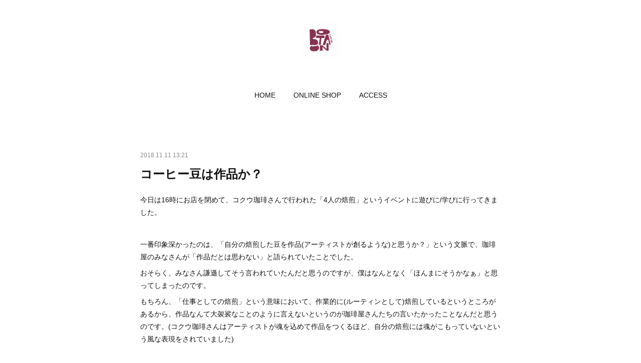

--- FILE ---
content_type: text/html; charset=utf-8
request_url: https://www.coffeebotan.com/posts/5188210
body_size: 11442
content:
<!doctype html>

            <html lang="ja" data-reactroot=""><head><meta charSet="UTF-8"/><meta http-equiv="X-UA-Compatible" content="IE=edge"/><meta name="viewport" content="width=device-width,user-scalable=no,initial-scale=1.0,minimum-scale=1.0,maximum-scale=1.0"/><title data-react-helmet="true">コーヒー豆は作品か？ | 珈琲ボタン ホームページ</title><link data-react-helmet="true" rel="canonical" href="https://www.coffeebotan.com/posts/5188210/"/><meta name="description" content="今日は16時にお店を閉めて、コクウ珈琲さんで行われた「4人の焙煎」というイベントに遊びに/学びに行ってきました。一番印象深かったのは、「自分の焙煎した豆を作品(アーティストが創るような)と思うか？」と"/><meta property="fb:app_id" content="522776621188656"/><meta property="og:url" content="https://www.coffeebotan.com/posts/5188210"/><meta property="og:type" content="article"/><meta property="og:title" content="コーヒー豆は作品か？"/><meta property="og:description" content="今日は16時にお店を閉めて、コクウ珈琲さんで行われた「4人の焙煎」というイベントに遊びに/学びに行ってきました。一番印象深かったのは、「自分の焙煎した豆を作品(アーティストが創るような)と思うか？」と"/><meta property="og:image" content="https://cdn.amebaowndme.com/madrid-prd/madrid-web/images/sites/479915/b08a968171cfe7ea21f9ebc9311a2999_3ae0b0185a3845aae21a18673d525063.jpg"/><meta property="og:site_name" content="珈琲ボタン ホームページ"/><meta property="og:locale" content="ja_JP"/><meta name="twitter:card" content="summary_large_image"/><meta name="twitter:site" content="@amebaownd"/><meta name="twitter:title" content="コーヒー豆は作品か？ | 珈琲ボタン ホームページ"/><meta name="twitter:description" content="今日は16時にお店を閉めて、コクウ珈琲さんで行われた「4人の焙煎」というイベントに遊びに/学びに行ってきました。一番印象深かったのは、「自分の焙煎した豆を作品(アーティストが創るような)と思うか？」と"/><meta name="twitter:image" content="https://cdn.amebaowndme.com/madrid-prd/madrid-web/images/sites/479915/b08a968171cfe7ea21f9ebc9311a2999_3ae0b0185a3845aae21a18673d525063.jpg"/><meta name="twitter:app:id:iphone" content="911640835"/><meta name="twitter:app:url:iphone" content="amebaownd://public/sites/479915/posts/5188210"/><meta name="twitter:app:id:googleplay" content="jp.co.cyberagent.madrid"/><meta name="twitter:app:url:googleplay" content="amebaownd://public/sites/479915/posts/5188210"/><meta name="twitter:app:country" content="US"/><link rel="amphtml" href="https://amp.amebaownd.com/posts/5188210"/><link rel="alternate" type="application/rss+xml" title="珈琲ボタン ホームページ" href="https://www.coffeebotan.com/rss.xml"/><link rel="alternate" type="application/atom+xml" title="珈琲ボタン ホームページ" href="https://www.coffeebotan.com/atom.xml"/><link rel="sitemap" type="application/xml" title="Sitemap" href="/sitemap.xml"/><link href="https://static.amebaowndme.com/madrid-frontend/css/user.min-a66be375c.css" rel="stylesheet" type="text/css"/><link href="https://static.amebaowndme.com/madrid-frontend/css/belle/index.min-a66be375c.css" rel="stylesheet" type="text/css"/><link rel="icon" href="https://cdn.amebaowndme.com/madrid-prd/madrid-web/images/sites/479915/10736b6dfbf1eeacc4735e1db24ab313_98d09af8a2b3948bca36f8cf12fd3810.png?width=32&amp;height=32"/><link rel="apple-touch-icon" href="https://cdn.amebaowndme.com/madrid-prd/madrid-web/images/sites/479915/10736b6dfbf1eeacc4735e1db24ab313_98d09af8a2b3948bca36f8cf12fd3810.png?width=180&amp;height=180"/><style id="site-colors" charSet="UTF-8">.u-nav-clr {
  color: #111111;
}
.u-nav-bdr-clr {
  border-color: #111111;
}
.u-nav-bg-clr {
  background-color: #eeeeee;
}
.u-nav-bg-bdr-clr {
  border-color: #eeeeee;
}
.u-site-clr {
  color: ;
}
.u-base-bg-clr {
  background-color: #ffffff;
}
.u-btn-clr {
  color: #aaaaaa;
}
.u-btn-clr:hover,
.u-btn-clr--active {
  color: rgba(170,170,170, 0.7);
}
.u-btn-clr--disabled,
.u-btn-clr:disabled {
  color: rgba(170,170,170, 0.5);
}
.u-btn-bdr-clr {
  border-color: #bbbbbb;
}
.u-btn-bdr-clr:hover,
.u-btn-bdr-clr--active {
  border-color: rgba(187,187,187, 0.7);
}
.u-btn-bdr-clr--disabled,
.u-btn-bdr-clr:disabled {
  border-color: rgba(187,187,187, 0.5);
}
.u-btn-bg-clr {
  background-color: #bbbbbb;
}
.u-btn-bg-clr:hover,
.u-btn-bg-clr--active {
  background-color: rgba(187,187,187, 0.7);
}
.u-btn-bg-clr--disabled,
.u-btn-bg-clr:disabled {
  background-color: rgba(187,187,187, 0.5);
}
.u-txt-clr {
  color: #111111;
}
.u-txt-clr--lv1 {
  color: rgba(17,17,17, 0.7);
}
.u-txt-clr--lv2 {
  color: rgba(17,17,17, 0.5);
}
.u-txt-clr--lv3 {
  color: rgba(17,17,17, 0.3);
}
.u-txt-bg-clr {
  background-color: #e7e7e7;
}
.u-lnk-clr,
.u-clr-area a {
  color: #b38d19;
}
.u-lnk-clr:visited,
.u-clr-area a:visited {
  color: rgba(179,141,25, 0.7);
}
.u-lnk-clr:hover,
.u-clr-area a:hover {
  color: rgba(179,141,25, 0.5);
}
.u-ttl-blk-clr {
  color: #111111;
}
.u-ttl-blk-bdr-clr {
  border-color: #111111;
}
.u-ttl-blk-bdr-clr--lv1 {
  border-color: #cfcfcf;
}
.u-bdr-clr {
  border-color: #e6e6e6;
}
.u-acnt-bdr-clr {
  border-color: #b38d19;
}
.u-acnt-bg-clr {
  background-color: #b38d19;
}
body {
  background-color: #ffffff;
}
blockquote {
  color: rgba(17,17,17, 0.7);
  border-left-color: #e6e6e6;
};</style><style id="user-css" charSet="UTF-8">;</style><style media="screen and (max-width: 800px)" id="user-sp-css" charSet="UTF-8">;</style><script>
              (function(i,s,o,g,r,a,m){i['GoogleAnalyticsObject']=r;i[r]=i[r]||function(){
              (i[r].q=i[r].q||[]).push(arguments)},i[r].l=1*new Date();a=s.createElement(o),
              m=s.getElementsByTagName(o)[0];a.async=1;a.src=g;m.parentNode.insertBefore(a,m)
              })(window,document,'script','//www.google-analytics.com/analytics.js','ga');
            </script></head><body id="mdrd-a66be375c" class="u-txt-clr u-base-bg-clr theme-belle plan-premium hide-owndbar "><noscript><iframe src="//www.googletagmanager.com/ns.html?id=GTM-PXK9MM" height="0" width="0" style="display:none;visibility:hidden"></iframe></noscript><script>
            (function(w,d,s,l,i){w[l]=w[l]||[];w[l].push({'gtm.start':
            new Date().getTime(),event:'gtm.js'});var f=d.getElementsByTagName(s)[0],
            j=d.createElement(s),dl=l!='dataLayer'?'&l='+l:'';j.async=true;j.src=
            '//www.googletagmanager.com/gtm.js?id='+i+dl;f.parentNode.insertBefore(j,f);
            })(window,document, 'script', 'dataLayer', 'GTM-PXK9MM');
            </script><div id="content"><div class="page " data-reactroot=""><div class="page__outer"><div class="page__inner u-base-bg-clr"><header class="page__header header"><div class="header__inner u-nav-bg-bdr-clr"><div class="site-icon"><div><img alt=""/></div></div><nav role="navigation" class="header__nav global-nav js-nav-overflow-criterion "><ul class="global-nav__list u-base-bg-clr u-nav-bg-bdr-clr "><li role="button" class="global-nav__item u-nav-bg-bdr-clr js-nav-item "><a target="" class="u-nav-clr u-font u-nav-bdr-clr" href="/">HOME</a></li><li role="button" class="global-nav__item u-nav-bg-bdr-clr js-nav-item "><a href="https://coffeebotan.base.shop/" target="_blank" class="u-nav-clr u-font u-nav-bdr-clr">ONLINE SHOP</a></li><li role="button" class="global-nav__item u-nav-bg-bdr-clr js-nav-item "><a target="" class="u-nav-clr u-font u-nav-bdr-clr" href="/pages/1930059/page_201805172230">ACCESS</a></li></ul></nav><button class="header__icon icon icon--menu2 u-nav-clr"></button></div></header><div><div class="page__main--outer"><div role="main" class="page__main page__main--blog-detail"><div class="section"><div class="blog-article-outer"><article class="blog-article"><div class="blog-article__inner"><div class="blog-article__header"><time class="blog-article__date u-txt-clr u-txt-clr--lv2" dateTime="2018-11-11T13:21:04Z">2018.11.11 13:21</time></div><div class="blog-article__content"><div class="blog-article__title blog-title"><h1 class="blog-title__text u-txt-clr">コーヒー豆は作品か？</h1></div><div class="blog-article__body blog-body"><div class="blog-body__item"><div class="blog-body__text u-txt-clr u-clr-area" data-block-type="text"><div>今日は16時にお店を閉めて、コクウ珈琲さんで行われた「4人の焙煎」というイベントに遊びに/学びに行ってきました。</div><div><br></div><div>一番印象深かったのは、「自分の焙煎した豆を作品(アーティストが創るような)と思うか？」という文脈で、珈琲屋のみなさんが「作品だとは思わない」と語られていたことでした。</div><div>おそらく、みなさん謙遜してそう言われていたんだと思うのですが、僕はなんとなく「ほんまにそうかなぁ」と思ってしまったのです。</div><div>もちろん、「仕事としての焙煎」という意味において、作業的に(ルーティンとして)焙煎しているというところがあるから、作品なんて大袈裟なことのように言えないというのが珈琲屋さんたちの言いたかったことなんだと思うのです。(コクウ珈琲さんはアーティストが魂を込めて作品をつくるほど、自分の焙煎には魂がこもっていないという風な表現をされていました)</div><div><br></div><div>しかし、彼らはそれぞれ焙煎のスタイルを確立するまでにたくさんの失敗を経験して、試行錯誤を繰り返して、ようやく作業的に焙煎するというところまでたどり着いたはず。しかも、ただ焼くだけじゃなくて、どういう味を出したいかイメージして、それを表現しようとそれぞれ焙煎してる。</div><div>僕にはどう見ても、彼らは立派なアーティストで、焙煎された豆は作品に見えてしまう。</div><div><br></div><div>でも、自分の焼いた豆を「私の作品です」というのはなんかダサい感じもするし、そう言いたくない気持ちも分かるので、僕も心の中では「自分のコーヒー豆は自分の作品やぞ」と思っておこうと考えた帰り途でした。</div><div><br></div></div></div><div class="blog-body__item"><div class="img img__item-- img__item--fit"><div><img alt=""/></div></div></div></div></div><div class="blog-article__footer"><div class="reblog-btn-outer"><div class="reblog-btn-body"><button class="reblog-btn"><span class="reblog-btn__inner"><span class="icon icon--reblog2"></span></span></button></div></div></div></div><div class="complementary-outer complementary-outer--slot2"><div class="complementary complementary--shareButton "><div class="block-type--shareButton"><div class="share share--circle share--circle-5"><button class="share__btn--facebook share__btn share__btn--circle"><span aria-hidden="true" class="icon--facebook icon"></span></button><button class="share__btn--twitter share__btn share__btn--circle"><span aria-hidden="true" class="icon--twitter icon"></span></button><button class="share__btn--hatenabookmark share__btn share__btn--circle"><span aria-hidden="true" class="icon--hatenabookmark icon"></span></button><button class="share__btn--pocket share__btn share__btn--circle"><span aria-hidden="true" class="icon--pocket icon"></span></button><button class="share__btn--googleplus share__btn share__btn--circle"><span aria-hidden="true" class="icon--googleplus icon"></span></button></div></div></div><div class="complementary complementary--siteFollow "><div class="block-type--siteFollow"><div class="site-follow u-bdr-clr"><div class="site-follow__img"><div><img alt=""/></div></div><div class="site-follow__body"><p class="site-follow__title u-txt-clr"><span class="site-follow__title-inner ">珈琲ボタン ホームページ</span></p><p class="site-follow__text u-txt-clr u-txt-clr--lv1">犬山城下町にある喫茶店。
自家焙煎コーヒー、自家製ケーキ、ランチ、軽食など</p><div class="site-follow__btn-outer"><button class="site-follow__btn site-follow__btn--yet"><div class="site-follow__btn-text"><span aria-hidden="true" class="site-follow__icon icon icon--plus"></span>フォロー</div></button></div></div></div></div></div><div class="complementary complementary--relatedPosts "><div class="block-type--relatedPosts"></div></div><div class="complementary complementary--postPrevNext "><div class="block-type--postPrevNext"><div class="pager pager--type1"><ul class="pager__list"><li class="pager__item pager__item--prev pager__item--bg"><a class="pager__item-inner " style="background-image:url(https://cdn.amebaowndme.com/madrid-prd/madrid-web/images/sites/479915/71ddf2c3462df3881e6bb6a9134db84e_6b8e2b26a6bd533420f0fba7222794bd.png?width=400)" href="/posts/5288450"><time class="pager__date " dateTime="2018-11-22T13:06:05Z">2018.11.22 13:06</time><div><span class="pager__description ">ランチ価格改定のお知らせ</span></div><span aria-hidden="true" class="pager__icon icon icon--disclosure-l4 "></span></a></li><li class="pager__item pager__item--next pager__item--bg"><a class="pager__item-inner " style="background-image:url(https://img-cdn.guide.travel.co.jp/article/214/34466/6DA365D16A0040268FC73716AC949094_LL.jpg)" href="/posts/5122544"><time class="pager__date " dateTime="2018-11-03T23:15:44Z">2018.11.03 23:15</time><div><span class="pager__description ">LINEトラベル掲載</span></div><span aria-hidden="true" class="pager__icon icon icon--disclosure-r4 "></span></a></li></ul></div></div></div></div><div class="blog-article__comment"><div class="comment-list js-comment-list"><div><p class="comment-count u-txt-clr u-txt-clr--lv2"><span>0</span>コメント</p><ul><li class="comment-list__item comment-item js-comment-form"><div class="comment-item__body"><form class="comment-item__form u-bdr-clr "><div class="comment-item__form-head"><textarea type="text" id="post-comment" maxLength="1100" placeholder="コメントする..." class="comment-item__input"></textarea></div><div class="comment-item__form-foot"><p class="comment-item__count-outer"><span class="comment-item__count ">1000</span> / 1000</p><button type="submit" disabled="" class="comment-item__submit">投稿</button></div></form></div></li></ul></div></div></div><div class="pswp" tabindex="-1" role="dialog" aria-hidden="true"><div class="pswp__bg"></div><div class="pswp__scroll-wrap"><div class="pswp__container"><div class="pswp__item"></div><div class="pswp__item"></div><div class="pswp__item"></div></div><div class="pswp__ui pswp__ui--hidden"><div class="pswp__top-bar"><div class="pswp__counter"></div><button class="pswp__button pswp__button--close" title="Close (Esc)"></button><button class="pswp__button pswp__button--share" title="Share"></button><button class="pswp__button pswp__button--fs" title="Toggle fullscreen"></button><button class="pswp__button pswp__button--zoom" title="Zoom in/out"></button><div class="pswp__preloader"><div class="pswp__preloader__icn"><div class="pswp__preloader__cut"><div class="pswp__preloader__donut"></div></div></div></div></div><div class="pswp__share-modal pswp__share-modal--hidden pswp__single-tap"><div class="pswp__share-tooltip"></div></div><div class="pswp__button pswp__button--close pswp__close"><span class="pswp__close__item pswp__close"></span><span class="pswp__close__item pswp__close"></span></div><div class="pswp__bottom-bar"><button class="pswp__button pswp__button--arrow--left js-lightbox-arrow" title="Previous (arrow left)"></button><button class="pswp__button pswp__button--arrow--right js-lightbox-arrow" title="Next (arrow right)"></button></div><div class=""><div class="pswp__caption"><div class="pswp__caption"></div><div class="pswp__caption__link"><a class="js-link"></a></div></div></div></div></div></div></article></div></div></div></div></div><footer role="contentinfo" class="page__footer footer" style="opacity:1 !important;visibility:visible !important;text-indent:0 !important;overflow:visible !important;position:static !important"><div style="opacity:1 !important;visibility:visible !important;text-indent:0 !important;overflow:visible !important;display:block !important;width:auto !important;height:auto !important;transform:none !important"><div class="shop-footer"><a class="shop-footer__link u-txt-clr u-txt-clr--lv2" href="/shops/privacyPolicy"><span style="color:rgba(17,17,17, 0.5) !important">プライバシーポリシー</span></a><a class="shop-footer__link u-txt-clr u-txt-clr--lv2" href="/shops/transactionLaw"><span style="color:rgba(17,17,17, 0.5) !important">特定商取引法に基づく表記</span></a></div></div><div class="footer__inner u-bdr-clr " style="opacity:1 !important;visibility:visible !important;text-indent:0 !important;overflow:visible !important;display:block !important;transform:none !important"><div class="footer__item u-bdr-clr" style="opacity:1 !important;visibility:visible !important;text-indent:0 !important;overflow:visible !important;display:block !important;transform:none !important"><p class="footer__copyright u-font"><small class="u-txt-clr u-txt-clr--lv2 u-font" style="color:rgba(17,17,17, 0.5) !important">Copyright © <!-- -->2026<!-- --> <!-- -->珈琲ボタン ホームページ<!-- -->.</small></p></div></div></footer></div></div><div class="toast"></div></div></div><script charSet="UTF-8">window.mdrdEnv="prd";</script><script charSet="UTF-8">window.INITIAL_STATE={"authenticate":{"authCheckCompleted":false,"isAuthorized":false},"blogPostReblogs":{},"category":{},"currentSite":{"fetching":false,"status":null,"site":{}},"shopCategory":{},"categories":{},"notifications":{},"page":{},"paginationTitle":{},"postArchives":{},"postComments":{"5188210":{"data":[],"pagination":{"total":0,"offset":0,"limit":3,"cursors":{"after":"","before":""}},"fetching":false},"submitting":false,"postStatus":null},"postDetail":{"postDetail-blogPostId:5188210":{"fetching":false,"loaded":true,"meta":{"code":200},"data":{"id":"5188210","userId":"631827","siteId":"479915","status":"publish","title":"コーヒー豆は作品か？","contents":[{"type":"text","format":"html","value":"\u003Cdiv\u003E今日は16時にお店を閉めて、コクウ珈琲さんで行われた「4人の焙煎」というイベントに遊びに\u002F学びに行ってきました。\u003C\u002Fdiv\u003E\u003Cdiv\u003E\u003Cbr\u003E\u003C\u002Fdiv\u003E\u003Cdiv\u003E一番印象深かったのは、「自分の焙煎した豆を作品(アーティストが創るような)と思うか？」という文脈で、珈琲屋のみなさんが「作品だとは思わない」と語られていたことでした。\u003C\u002Fdiv\u003E\u003Cdiv\u003Eおそらく、みなさん謙遜してそう言われていたんだと思うのですが、僕はなんとなく「ほんまにそうかなぁ」と思ってしまったのです。\u003C\u002Fdiv\u003E\u003Cdiv\u003Eもちろん、「仕事としての焙煎」という意味において、作業的に(ルーティンとして)焙煎しているというところがあるから、作品なんて大袈裟なことのように言えないというのが珈琲屋さんたちの言いたかったことなんだと思うのです。(コクウ珈琲さんはアーティストが魂を込めて作品をつくるほど、自分の焙煎には魂がこもっていないという風な表現をされていました)\u003C\u002Fdiv\u003E\u003Cdiv\u003E\u003Cbr\u003E\u003C\u002Fdiv\u003E\u003Cdiv\u003Eしかし、彼らはそれぞれ焙煎のスタイルを確立するまでにたくさんの失敗を経験して、試行錯誤を繰り返して、ようやく作業的に焙煎するというところまでたどり着いたはず。しかも、ただ焼くだけじゃなくて、どういう味を出したいかイメージして、それを表現しようとそれぞれ焙煎してる。\u003C\u002Fdiv\u003E\u003Cdiv\u003E僕にはどう見ても、彼らは立派なアーティストで、焙煎された豆は作品に見えてしまう。\u003C\u002Fdiv\u003E\u003Cdiv\u003E\u003Cbr\u003E\u003C\u002Fdiv\u003E\u003Cdiv\u003Eでも、自分の焼いた豆を「私の作品です」というのはなんかダサい感じもするし、そう言いたくない気持ちも分かるので、僕も心の中では「自分のコーヒー豆は自分の作品やぞ」と思っておこうと考えた帰り途でした。\u003C\u002Fdiv\u003E\u003Cdiv\u003E\u003Cbr\u003E\u003C\u002Fdiv\u003E"},{"type":"image","fit":true,"scale":1,"align":"","url":"https:\u002F\u002Fcdn.amebaowndme.com\u002Fmadrid-prd\u002Fmadrid-web\u002Fimages\u002Fsites\u002F479915\u002Fb08a968171cfe7ea21f9ebc9311a2999_3ae0b0185a3845aae21a18673d525063.jpg","link":"","width":1498,"height":2000,"target":"_blank","lightboxIndex":0}],"urlPath":"","publishedUrl":"https:\u002F\u002Fwww.coffeebotan.com\u002Fposts\u002F5188210","ogpDescription":"","ogpImageUrl":"","contentFiltered":"","viewCount":0,"commentCount":0,"reblogCount":0,"prevBlogPost":{"id":"5288450","title":"ランチ価格改定のお知らせ","summary":"店頭ではお知らせしていましたが、明日、11月23日(金)よりランチの価格を改定させていただきます。改定の理由につきましては、写真の文面の通りです。今までの価格に慣れておられたお客様にはご迷惑をおかけするかもしれませんが、これが今の私たちの答えです。新しい価格でもお客様に満足していただけるよう、心を込めて一品一品提供しますので、よろしくお願いします。","imageUrl":"https:\u002F\u002Fcdn.amebaowndme.com\u002Fmadrid-prd\u002Fmadrid-web\u002Fimages\u002Fsites\u002F479915\u002F71ddf2c3462df3881e6bb6a9134db84e_6b8e2b26a6bd533420f0fba7222794bd.png","publishedAt":"2018-11-22T13:06:05Z"},"nextBlogPost":{"id":"5122544","title":"LINEトラベル掲載","summary":"LINEトラベルさんに珈琲ボタンのことを取り上げていただきました。若い女子ウケするような店ではないかもしれませんが、記事負けしないようこれからもがんばります。","imageUrl":"https:\u002F\u002Fimg-cdn.guide.travel.co.jp\u002Farticle\u002F214\u002F34466\u002F6DA365D16A0040268FC73716AC949094_LL.jpg","publishedAt":"2018-11-03T23:15:44Z"},"rebloggedPost":false,"blogCategories":[],"user":{"id":"631827","nickname":"大前良平","description":"","official":false,"photoUrl":"https:\u002F\u002Fprofile-api.ameba.jp\u002Fv2\u002Fas\u002Fn3f51ea65068ec64da72ae3b002d59ba5f447434\u002FprofileImage?cat=300","followingCount":1,"createdAt":"2018-05-12T02:39:50Z","updatedAt":"2026-01-30T06:10:20Z"},"updateUser":{"id":"631827","nickname":"大前良平","description":"","official":false,"photoUrl":"https:\u002F\u002Fprofile-api.ameba.jp\u002Fv2\u002Fas\u002Fn3f51ea65068ec64da72ae3b002d59ba5f447434\u002FprofileImage?cat=300","followingCount":1,"createdAt":"2018-05-12T02:39:50Z","updatedAt":"2026-01-30T06:10:20Z"},"comments":{"pagination":{"total":0,"offset":0,"limit":3,"cursors":{"after":"","before":""}},"data":[]},"publishedAt":"2018-11-11T13:21:04Z","createdAt":"2018-11-11T13:59:55Z","updatedAt":"2018-11-12T13:28:16Z","version":3}}},"postList":{},"shopList":{},"shopItemDetail":{},"pureAd":{},"keywordSearch":{},"proxyFrame":{"loaded":false},"relatedPostList":{},"route":{"route":{"path":"\u002Fposts\u002F:blog_post_id","component":function Connect(props, context) {
        _classCallCheck(this, Connect);

        var _this = _possibleConstructorReturn(this, _Component.call(this, props, context));

        _this.version = version;
        _this.store = props.store || context.store;

        (0, _invariant2["default"])(_this.store, 'Could not find "store" in either the context or ' + ('props of "' + connectDisplayName + '". ') + 'Either wrap the root component in a <Provider>, ' + ('or explicitly pass "store" as a prop to "' + connectDisplayName + '".'));

        var storeState = _this.store.getState();
        _this.state = { storeState: storeState };
        _this.clearCache();
        return _this;
      },"route":{"id":"0","type":"blog_post_detail","idForType":"0","title":"","urlPath":"\u002Fposts\u002F:blog_post_id","isHomePage":false}},"params":{"blog_post_id":"5188210"},"location":{"pathname":"\u002Fposts\u002F5188210","search":"","hash":"","action":"POP","key":"2gxcsj","query":{}}},"siteConfig":{"tagline":"犬山城下町にある喫茶店。\n自家焙煎コーヒー、自家製ケーキ、ランチ、軽食など","title":"珈琲ボタン ホームページ","copyright":"","iconUrl":"https:\u002F\u002Fcdn.amebaowndme.com\u002Fmadrid-prd\u002Fmadrid-web\u002Fimages\u002Fsites\u002F479915\u002F1b838cba4ff25a5fcec9e4bfaa8f9ae2_99636863e4d3bc45ccc2bc355ac692d3.jpg","logoUrl":"https:\u002F\u002Fcdn.amebaowndme.com\u002Fmadrid-prd\u002Fmadrid-web\u002Fimages\u002Fsites\u002F479915\u002F49558b79eb07ff10fbd3c382d06fe26c_af1c9369358f941498492ce632bfff79.jpg","coverImageUrl":"https:\u002F\u002Fcdn.amebaowndme.com\u002Fmadrid-prd\u002Fmadrid-web\u002Fimages\u002Fsites\u002F479915\u002Fc63446f018c5037862aeb95ea239500e_b5b825591e078352efb72595e0a7e6a5.jpg","homePageId":"1913590","siteId":"479915","siteCategoryIds":[147,212,217],"themeId":"8","theme":"belle","shopId":"coffeebotan-base-shop","openedShop":true,"shop":{"law":{"userType":"1","corporateName":"","firstName":"良平","lastName":"大前","zipCode":"484-0083","prefecture":"愛知県","address":"犬山市東古券661","telNo":"0568-64-6952","aboutContact":"営業時間：9:00-18:00　定休日：月曜、第2･4火曜","aboutPrice":"販売価格は、表示された金額（表示価格\u002F消費税込）と致します。","aboutPay":"支払方法：クレジットカードによる決済がご利用頂けます。支払時期：商品注文確定時でお支払いが確定致します。","aboutService":"基本的にはご注文確定後、翌営業日に発送いたします。\r\n（大口のご注文の場合、その限りではありません）","aboutReturn":"商品に欠陥がある場合を除き、基本的には返品には応じません。"},"privacyPolicy":{"operator":"大前良平","contact":"特定商取引に基づく表記をご覧ください。","collectAndUse":"1. 取得する個人情報\n住所、氏名、電話番号、電子メールアドレス\n2. 利用目的\nサービスの提供（商品の発送や管理、資料の提供等）や当社からの連絡（お客様からのお問い合わせに対する回答やアンケート、新しいサービスや商品のご案内・広告等）","restrictionToThirdParties":"当社は、次に掲げる場合を除くほか、あらかじめご本人の同意を得ないで、お客様の個人情報を第三者に提供しません。\n\n1. 法令に基づく場合\n2. 人の生命、身体または財産の保護のために必要がある場合であって、ご本人の同意を得ることが困難であるとき\n3. 公衆衛生の向上または児童の健全な育成の推進のために特に必要がある場合であって、ご本人の同意を得ることが困難であるとき\n4. 国の機関もしくは地方公共団体またはその委託を受けた者が法令の定める事務を遂行することに対して協力する必要がある場合であって、ご本人の同意を得ることにより当該事務の遂行に支障を及ぼすおそれがあるとき\n5. あらかじめ次の事項を告知あるいは公表をしている場合\n(1) 利用目的に第三者への提供を含むこと\n(2) 第三者に提供されるデータの項目\n(3) 第三者への提供の手段または方法\n(4) ご本人の求めに応じて個人情報の第三者への提供を停止すること\nただし次に掲げる場合は上記に定める第三者には該当しません。\n(4.1) 当社が利用目的の達成に必要な範囲内において個人情報の取り扱いの全部または一部を委託する場合\n(4.2) 合併その他の事由による事業の承継に伴って個人情報が提供される場合\n","supervision":"当社はサービスを提供する上で、業務の一部（商品の発送や代金決裁等）を外部に委託することがあります。\nこの場合、個人情報を法令に従い適切に取り扱う委託先を選定し、お客様の個人情報が流出・漏洩したりすることがないよう委託先の管理体制を含め契約で取り決め適切に管理させます。","disclosure":"当社は、ご本人（または代理人）から、ご自身の個人情報についての開示、内容の訂正、追加または削除を求められたときは、ご本人に対し、当社所定の手続きにて対応します。","cookie":"クッキーについては、お客様によるサービスの利用を便利にするため（再ログイン時の手間を省略する等）に利用しますが、ブラウザの設定で拒否することが可能です。\nまた、クッキーを拒否するとサービスが受けられない場合は、その旨も公表します。"}},"user":{"id":"631827","nickname":"大前良平","photoUrl":"","createdAt":"2018-05-12T02:39:50Z","updatedAt":"2026-01-30T06:10:20Z"},"commentApproval":"accept","plan":{"id":"5","name":"premium-monthly","ownd_header":true,"powered_by":true,"pure_ads":true},"verifiedType":"general","navigations":[{"title":"HOME","urlPath":".\u002F","target":"_self","pageId":"1913590"},{"title":"ONLINE SHOP","urlPath":"https:\u002F\u002Fcoffeebotan.base.shop\u002F","target":"_blank","pageId":"0"},{"title":"ACCESS","urlPath":".\u002Fpages\u002F1930059\u002Fpage_201805172230","target":"_self","pageId":"1930059"}],"routings":[{"id":"0","type":"blog","idForType":"0","title":"","urlPath":"\u002Fposts\u002Fpage\u002F:page_num","isHomePage":false},{"id":"0","type":"blog_post_archive","idForType":"0","title":"","urlPath":"\u002Fposts\u002Farchives\u002F:yyyy\u002F:mm","isHomePage":false},{"id":"0","type":"blog_post_archive","idForType":"0","title":"","urlPath":"\u002Fposts\u002Farchives\u002F:yyyy\u002F:mm\u002Fpage\u002F:page_num","isHomePage":false},{"id":"0","type":"blog_post_category","idForType":"0","title":"","urlPath":"\u002Fposts\u002Fcategories\u002F:category_id","isHomePage":false},{"id":"0","type":"blog_post_category","idForType":"0","title":"","urlPath":"\u002Fposts\u002Fcategories\u002F:category_id\u002Fpage\u002F:page_num","isHomePage":false},{"id":"0","type":"author","idForType":"0","title":"","urlPath":"\u002Fauthors\u002F:user_id","isHomePage":false},{"id":"0","type":"author","idForType":"0","title":"","urlPath":"\u002Fauthors\u002F:user_id\u002Fpage\u002F:page_num","isHomePage":false},{"id":"0","type":"blog_post_category","idForType":"0","title":"","urlPath":"\u002Fposts\u002Fcategory\u002F:category_id","isHomePage":false},{"id":"0","type":"blog_post_category","idForType":"0","title":"","urlPath":"\u002Fposts\u002Fcategory\u002F:category_id\u002Fpage\u002F:page_num","isHomePage":false},{"id":"0","type":"blog_post_detail","idForType":"0","title":"","urlPath":"\u002Fposts\u002F:blog_post_id","isHomePage":false},{"id":"0","type":"shopItem","idForType":"0","title":"","urlPath":"\u002FshopItems\u002F:shopItemId","isHomePage":false},{"id":"0","type":"shopItemList","idForType":"0","title":"","urlPath":"\u002FshopItems\u002Fpage\u002F:pageNum","isHomePage":false},{"id":"0","type":"shopItemCategory","idForType":"0","title":"","urlPath":"\u002FshopItems\u002Fcategories\u002F:shopItemCategoryId","isHomePage":false},{"id":"0","type":"shopItemCategory","idForType":"0","title":"","urlPath":"\u002FshopItems\u002Fcategories\u002F:shopItemCategoryId\u002Fpage\u002F:pageNum","isHomePage":false},{"id":"0","type":"shopPrivacyPolicy","idForType":"0","title":"","urlPath":"\u002Fshops\u002FprivacyPolicy","isHomePage":false},{"id":"0","type":"shopLaw","idForType":"0","title":"","urlPath":"\u002Fshops\u002FtransactionLaw","isHomePage":false},{"id":"0","type":"keywordSearch","idForType":"0","title":"","urlPath":"\u002Fsearch\u002Fq\u002F:query","isHomePage":false},{"id":"0","type":"keywordSearch","idForType":"0","title":"","urlPath":"\u002Fsearch\u002Fq\u002F:query\u002Fpage\u002F:page_num","isHomePage":false},{"id":"7971948","type":"static","idForType":"0","title":"クラウドファンディング特設ページ","urlPath":"\u002Fpages\u002F7971948\u002F","isHomePage":false},{"id":"7971948","type":"static","idForType":"0","title":"クラウドファンディング特設ページ","urlPath":"\u002Fpages\u002F7971948\u002F:url_path","isHomePage":false},{"id":"7971947","type":"static","idForType":"0","title":"ページ","urlPath":"\u002Fpages\u002F7971947\u002F","isHomePage":false},{"id":"7971947","type":"static","idForType":"0","title":"ページ","urlPath":"\u002Fpages\u002F7971947\u002F:url_path","isHomePage":false},{"id":"5493421","type":"static","idForType":"0","title":"ページ","urlPath":"\u002Fpages\u002F5493421\u002F","isHomePage":false},{"id":"5493421","type":"static","idForType":"0","title":"ページ","urlPath":"\u002Fpages\u002F5493421\u002F:url_path","isHomePage":false},{"id":"5364866","type":"static","idForType":"0","title":"コラム","urlPath":"\u002Fpages\u002F5364866\u002F","isHomePage":false},{"id":"5364866","type":"static","idForType":"0","title":"コラム","urlPath":"\u002Fpages\u002F5364866\u002F:url_path","isHomePage":false},{"id":"3764135","type":"static","idForType":"0","title":"ボタン焙煎部","urlPath":"\u002Fpages\u002F3764135\u002F","isHomePage":false},{"id":"3764135","type":"static","idForType":"0","title":"ボタン焙煎部","urlPath":"\u002Fpages\u002F3764135\u002F:url_path","isHomePage":false},{"id":"1930059","type":"static","idForType":"0","title":"ACCESS","urlPath":"\u002Fpages\u002F1930059\u002F","isHomePage":false},{"id":"1930059","type":"static","idForType":"0","title":"ACCESS","urlPath":"\u002Fpages\u002F1930059\u002F:url_path","isHomePage":false},{"id":"1913920","type":"static","idForType":"0","title":"ABOUT","urlPath":"\u002Fpages\u002F1913920\u002F","isHomePage":false},{"id":"1913920","type":"static","idForType":"0","title":"ABOUT","urlPath":"\u002Fpages\u002F1913920\u002F:url_path","isHomePage":false},{"id":"1913729","type":"instagramAlbum","idForType":"45644","title":"Instagram","urlPath":"\u002Fpages\u002F1913729\u002F","isHomePage":false},{"id":"1913729","type":"instagramAlbum","idForType":"45644","title":"Instagram","urlPath":"\u002Fpages\u002F1913729\u002F:url_path","isHomePage":false},{"id":"1913729","type":"instagramAlbum","idForType":"45644","title":"Instagram","urlPath":"\u002Finstagram_photos\u002Fpage\u002F:page_num","isHomePage":false},{"id":"1913708","type":"facebookFeed","idForType":"0","title":"Facebook","urlPath":"\u002Fpages\u002F1913708\u002F","isHomePage":false},{"id":"1913708","type":"facebookFeed","idForType":"0","title":"Facebook","urlPath":"\u002Fpages\u002F1913708\u002F:url_path","isHomePage":false},{"id":"1913592","type":"blog","idForType":"0","title":"blog","urlPath":"\u002Fpages\u002F1913592\u002F","isHomePage":false},{"id":"1913592","type":"blog","idForType":"0","title":"blog","urlPath":"\u002Fpages\u002F1913592\u002F:url_path","isHomePage":false},{"id":"1913591","type":"static","idForType":"0","title":"お店について","urlPath":"\u002Fpages\u002F1913591\u002F","isHomePage":false},{"id":"1913591","type":"static","idForType":"0","title":"お店について","urlPath":"\u002Fpages\u002F1913591\u002F:url_path","isHomePage":false},{"id":"1913590","type":"blog","idForType":"0","title":"HOME","urlPath":"\u002Fpages\u002F1913590\u002F","isHomePage":true},{"id":"1913590","type":"blog","idForType":"0","title":"HOME","urlPath":"\u002Fpages\u002F1913590\u002F:url_path","isHomePage":true},{"id":"1913590","type":"blog","idForType":"0","title":"HOME","urlPath":"\u002F","isHomePage":true}],"siteColors":{"navigationBackground":"#eeeeee","navigationText":"#111111","siteTitleText":"","background":"#ffffff","buttonBackground":"#bbbbbb","buttonText":"#aaaaaa","text":"#111111","link":"#b38d19","titleBlock":"#111111","border":"#e6e6e6","accent":"#b38d19"},"wovnioAttribute":"","useAuthorBlock":false,"twitterHashtags":"","createdAt":"2018-05-12T02:42:01Z","seoTitle":"珈琲ボタン ホームページ","isPreview":false,"siteCategory":[{"id":"147","label":"お店"},{"id":"212","label":"カフェ"},{"id":"217","label":"喫茶店"}],"previewPost":null,"previewShopItem":null,"hasAmebaIdConnection":false,"serverTime":"2026-01-31T01:15:58Z","complementaries":{"2":{"contents":{"layout":{"rows":[{"columns":[{"blocks":[{"type":"shareButton","design":"circle","providers":["facebook","twitter","hatenabookmark","pocket","googleplus"]},{"type":"siteFollow","description":""},{"type":"relatedPosts","layoutType":"listl","showHeading":true,"heading":"関連記事","limit":3},{"type":"postPrevNext","showImage":true}]}]}]}},"created_at":"2018-05-12T02:42:01Z","updated_at":"2018-05-12T02:45:28Z"},"11":{"contents":{"layout":{"rows":[{"columns":[{"blocks":[{"type":"siteFollow","description":""},{"type":"post","mode":"summary","title":"記事一覧","buttonTitle":"","limit":5,"layoutType":"sidebarm","categoryIds":"","showTitle":true,"showButton":true,"sortType":"recent"},{"type":"postsCategory","heading":"カテゴリ","showHeading":true,"showCount":true,"design":"tagcloud"},{"type":"postsArchive","heading":"アーカイブ","showHeading":true,"design":"accordion"},{"type":"keywordSearch","heading":"","showHeading":false}]}]}]}},"created_at":"2018-05-12T02:42:01Z","updated_at":"2018-05-12T02:45:28Z"}},"siteColorsCss":".u-nav-clr {\n  color: #111111;\n}\n.u-nav-bdr-clr {\n  border-color: #111111;\n}\n.u-nav-bg-clr {\n  background-color: #eeeeee;\n}\n.u-nav-bg-bdr-clr {\n  border-color: #eeeeee;\n}\n.u-site-clr {\n  color: ;\n}\n.u-base-bg-clr {\n  background-color: #ffffff;\n}\n.u-btn-clr {\n  color: #aaaaaa;\n}\n.u-btn-clr:hover,\n.u-btn-clr--active {\n  color: rgba(170,170,170, 0.7);\n}\n.u-btn-clr--disabled,\n.u-btn-clr:disabled {\n  color: rgba(170,170,170, 0.5);\n}\n.u-btn-bdr-clr {\n  border-color: #bbbbbb;\n}\n.u-btn-bdr-clr:hover,\n.u-btn-bdr-clr--active {\n  border-color: rgba(187,187,187, 0.7);\n}\n.u-btn-bdr-clr--disabled,\n.u-btn-bdr-clr:disabled {\n  border-color: rgba(187,187,187, 0.5);\n}\n.u-btn-bg-clr {\n  background-color: #bbbbbb;\n}\n.u-btn-bg-clr:hover,\n.u-btn-bg-clr--active {\n  background-color: rgba(187,187,187, 0.7);\n}\n.u-btn-bg-clr--disabled,\n.u-btn-bg-clr:disabled {\n  background-color: rgba(187,187,187, 0.5);\n}\n.u-txt-clr {\n  color: #111111;\n}\n.u-txt-clr--lv1 {\n  color: rgba(17,17,17, 0.7);\n}\n.u-txt-clr--lv2 {\n  color: rgba(17,17,17, 0.5);\n}\n.u-txt-clr--lv3 {\n  color: rgba(17,17,17, 0.3);\n}\n.u-txt-bg-clr {\n  background-color: #e7e7e7;\n}\n.u-lnk-clr,\n.u-clr-area a {\n  color: #b38d19;\n}\n.u-lnk-clr:visited,\n.u-clr-area a:visited {\n  color: rgba(179,141,25, 0.7);\n}\n.u-lnk-clr:hover,\n.u-clr-area a:hover {\n  color: rgba(179,141,25, 0.5);\n}\n.u-ttl-blk-clr {\n  color: #111111;\n}\n.u-ttl-blk-bdr-clr {\n  border-color: #111111;\n}\n.u-ttl-blk-bdr-clr--lv1 {\n  border-color: #cfcfcf;\n}\n.u-bdr-clr {\n  border-color: #e6e6e6;\n}\n.u-acnt-bdr-clr {\n  border-color: #b38d19;\n}\n.u-acnt-bg-clr {\n  background-color: #b38d19;\n}\nbody {\n  background-color: #ffffff;\n}\nblockquote {\n  color: rgba(17,17,17, 0.7);\n  border-left-color: #e6e6e6;\n}","siteFont":{"id":"25","name":"ゴシック"},"siteCss":"","siteSpCss":"","meta":{"Title":"コーヒー豆は作品か？ | 珈琲ボタン ホームページ","Description":"今日は16時にお店を閉めて、コクウ珈琲さんで行われた「4人の焙煎」というイベントに遊びに\u002F学びに行ってきました。一番印象深かったのは、「自分の焙煎した豆を作品(アーティストが創るような)と思うか？」と","Keywords":"","Noindex":false,"Nofollow":false,"CanonicalUrl":"https:\u002F\u002Fwww.coffeebotan.com\u002Fposts\u002F5188210","AmpHtml":"https:\u002F\u002Famp.amebaownd.com\u002Fposts\u002F5188210","DisabledFragment":false,"OgMeta":{"Type":"article","Title":"コーヒー豆は作品か？","Description":"今日は16時にお店を閉めて、コクウ珈琲さんで行われた「4人の焙煎」というイベントに遊びに\u002F学びに行ってきました。一番印象深かったのは、「自分の焙煎した豆を作品(アーティストが創るような)と思うか？」と","Image":"https:\u002F\u002Fcdn.amebaowndme.com\u002Fmadrid-prd\u002Fmadrid-web\u002Fimages\u002Fsites\u002F479915\u002Fb08a968171cfe7ea21f9ebc9311a2999_3ae0b0185a3845aae21a18673d525063.jpg","SiteName":"珈琲ボタン ホームページ","Locale":"ja_JP"},"DeepLinkMeta":{"Ios":{"Url":"amebaownd:\u002F\u002Fpublic\u002Fsites\u002F479915\u002Fposts\u002F5188210","AppStoreId":"911640835","AppName":"Ameba Ownd"},"Android":{"Url":"amebaownd:\u002F\u002Fpublic\u002Fsites\u002F479915\u002Fposts\u002F5188210","AppName":"Ameba Ownd","Package":"jp.co.cyberagent.madrid"},"WebUrl":"https:\u002F\u002Fwww.coffeebotan.com\u002Fposts\u002F5188210"},"TwitterCard":{"Type":"summary_large_image","Site":"@amebaownd","Creator":"","Title":"コーヒー豆は作品か？ | 珈琲ボタン ホームページ","Description":"今日は16時にお店を閉めて、コクウ珈琲さんで行われた「4人の焙煎」というイベントに遊びに\u002F学びに行ってきました。一番印象深かったのは、「自分の焙煎した豆を作品(アーティストが創るような)と思うか？」と","Image":"https:\u002F\u002Fcdn.amebaowndme.com\u002Fmadrid-prd\u002Fmadrid-web\u002Fimages\u002Fsites\u002F479915\u002Fb08a968171cfe7ea21f9ebc9311a2999_3ae0b0185a3845aae21a18673d525063.jpg"},"TwitterAppCard":{"CountryCode":"US","IPhoneAppId":"911640835","AndroidAppPackageName":"jp.co.cyberagent.madrid","CustomUrl":"amebaownd:\u002F\u002Fpublic\u002Fsites\u002F479915\u002Fposts\u002F5188210"},"SiteName":"珈琲ボタン ホームページ","ImageUrl":"https:\u002F\u002Fcdn.amebaowndme.com\u002Fmadrid-prd\u002Fmadrid-web\u002Fimages\u002Fsites\u002F479915\u002Fb08a968171cfe7ea21f9ebc9311a2999_3ae0b0185a3845aae21a18673d525063.jpg","FacebookAppId":"522776621188656","InstantArticleId":"","FaviconUrl":"https:\u002F\u002Fcdn.amebaowndme.com\u002Fmadrid-prd\u002Fmadrid-web\u002Fimages\u002Fsites\u002F479915\u002F10736b6dfbf1eeacc4735e1db24ab313_98d09af8a2b3948bca36f8cf12fd3810.png?width=32&height=32","AppleTouchIconUrl":"https:\u002F\u002Fcdn.amebaowndme.com\u002Fmadrid-prd\u002Fmadrid-web\u002Fimages\u002Fsites\u002F479915\u002F10736b6dfbf1eeacc4735e1db24ab313_98d09af8a2b3948bca36f8cf12fd3810.png?width=180&height=180","RssItems":[{"title":"珈琲ボタン ホームページ","url":"https:\u002F\u002Fwww.coffeebotan.com\u002Frss.xml"}],"AtomItems":[{"title":"珈琲ボタン ホームページ","url":"https:\u002F\u002Fwww.coffeebotan.com\u002Fatom.xml"}]},"googleConfig":{"TrackingCode":"","SiteVerificationCode":""},"lanceTrackingUrl":"","FRM_ID_SIGNUP":"c.ownd-sites_r.ownd-sites_479915","landingPageParams":{"domain":"www.coffeebotan.com","protocol":"https","urlPath":"\u002Fposts\u002F5188210"}},"siteFollow":{},"siteServiceTokens":{},"snsFeed":{},"toastMessages":{"messages":[]},"user":{"loaded":false,"me":{}},"userSites":{"fetching":null,"sites":[]},"userSiteCategories":{}};</script><script src="https://static.amebaowndme.com/madrid-metro/js/belle-c961039a0e890b88fbda.js" charSet="UTF-8"></script><style charSet="UTF-8">      .u-font {
        font-family: "Helvetica neue", Arial, Roboto, "Droid Sans", "ヒラギノ角ゴ ProN W3", "Hiragino Kaku Gothic ProN", "メイリオ", Meiryo, sans-serif;
      }    </style></body></html>